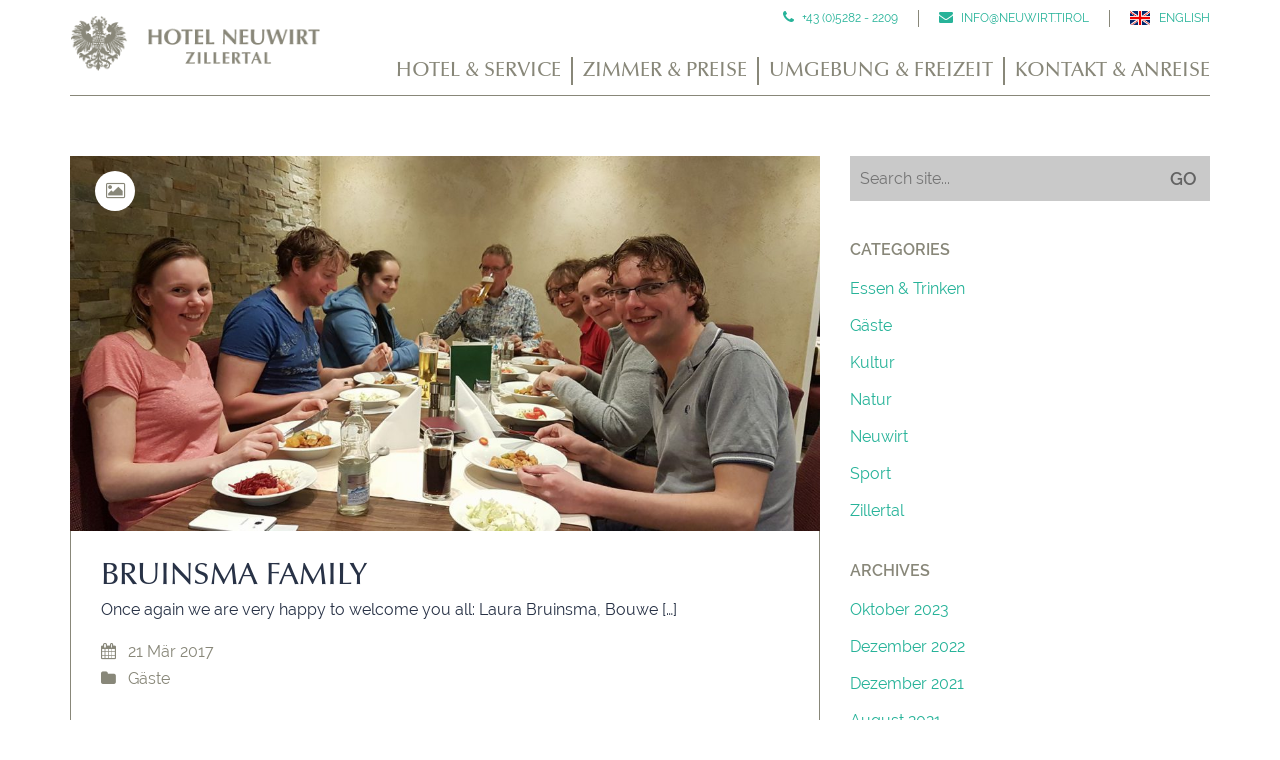

--- FILE ---
content_type: text/html; charset=UTF-8
request_url: https://www.neuwirt.tirol/2017/03/
body_size: 8358
content:
<!DOCTYPE html>
<html lang="de" prefix="og: http://ogp.me/ns#">
<head>
  <meta charset="UTF-8"/>
  <meta name="viewport" content="width=device-width, initial-scale=1"/>
  <link rel="profile" href="http://gmpg.org/xfn/11">
  <link rel="pingback" href="https://www.neuwirt.tirol/xmlrpc.php">
  <title>März 2017 - Hotel Neuwirt</title>

<!-- This site is optimized with the Yoast SEO plugin v9.4 - https://yoast.com/wordpress/plugins/seo/ -->
<meta name="robots" content="noindex,follow"/>
<meta property="og:locale" content="de_DE" />
<meta property="og:type" content="object" />
<meta property="og:title" content="März 2017 - Hotel Neuwirt" />
<meta property="og:url" content="https://www.neuwirt.tirol/2017/03/" />
<meta property="og:site_name" content="Hotel Neuwirt" />
<meta name="twitter:card" content="summary_large_image" />
<meta name="twitter:title" content="März 2017 - Hotel Neuwirt" />
<!-- / Yoast SEO plugin. -->

<link rel='dns-prefetch' href='//fonts.googleapis.com' />
<link rel='dns-prefetch' href='//s.w.org' />
<link rel="alternate" type="application/rss+xml" title="Hotel Neuwirt &raquo; Feed" href="https://www.neuwirt.tirol/feed/" />
<link rel="alternate" type="application/rss+xml" title="Hotel Neuwirt &raquo; Kommentar-Feed" href="https://www.neuwirt.tirol/comments/feed/" />
		<script type="text/javascript">
			window._wpemojiSettings = {"baseUrl":"https:\/\/s.w.org\/images\/core\/emoji\/2.2.1\/72x72\/","ext":".png","svgUrl":"https:\/\/s.w.org\/images\/core\/emoji\/2.2.1\/svg\/","svgExt":".svg","source":{"concatemoji":"https:\/\/www.neuwirt.tirol\/wp-includes\/js\/wp-emoji-release.min.js?ver=4.7.31"}};
			!function(t,a,e){var r,n,i,o=a.createElement("canvas"),l=o.getContext&&o.getContext("2d");function c(t){var e=a.createElement("script");e.src=t,e.defer=e.type="text/javascript",a.getElementsByTagName("head")[0].appendChild(e)}for(i=Array("flag","emoji4"),e.supports={everything:!0,everythingExceptFlag:!0},n=0;n<i.length;n++)e.supports[i[n]]=function(t){var e,a=String.fromCharCode;if(!l||!l.fillText)return!1;switch(l.clearRect(0,0,o.width,o.height),l.textBaseline="top",l.font="600 32px Arial",t){case"flag":return(l.fillText(a(55356,56826,55356,56819),0,0),o.toDataURL().length<3e3)?!1:(l.clearRect(0,0,o.width,o.height),l.fillText(a(55356,57331,65039,8205,55356,57096),0,0),e=o.toDataURL(),l.clearRect(0,0,o.width,o.height),l.fillText(a(55356,57331,55356,57096),0,0),e!==o.toDataURL());case"emoji4":return l.fillText(a(55357,56425,55356,57341,8205,55357,56507),0,0),e=o.toDataURL(),l.clearRect(0,0,o.width,o.height),l.fillText(a(55357,56425,55356,57341,55357,56507),0,0),e!==o.toDataURL()}return!1}(i[n]),e.supports.everything=e.supports.everything&&e.supports[i[n]],"flag"!==i[n]&&(e.supports.everythingExceptFlag=e.supports.everythingExceptFlag&&e.supports[i[n]]);e.supports.everythingExceptFlag=e.supports.everythingExceptFlag&&!e.supports.flag,e.DOMReady=!1,e.readyCallback=function(){e.DOMReady=!0},e.supports.everything||(r=function(){e.readyCallback()},a.addEventListener?(a.addEventListener("DOMContentLoaded",r,!1),t.addEventListener("load",r,!1)):(t.attachEvent("onload",r),a.attachEvent("onreadystatechange",function(){"complete"===a.readyState&&e.readyCallback()})),(r=e.source||{}).concatemoji?c(r.concatemoji):r.wpemoji&&r.twemoji&&(c(r.twemoji),c(r.wpemoji)))}(window,document,window._wpemojiSettings);
		</script>
		<style type="text/css">
img.wp-smiley,
img.emoji {
	display: inline !important;
	border: none !important;
	box-shadow: none !important;
	height: 1em !important;
	width: 1em !important;
	margin: 0 .07em !important;
	vertical-align: -0.1em !important;
	background: none !important;
	padding: 0 !important;
}
</style>
<link rel='stylesheet' id='hamburger.css-css'  href='https://www.neuwirt.tirol/wp-content/plugins/wp-responsive-menu/css/wpr-hamburger.css?ver=1.0' type='text/css' media='all' />
<link rel='stylesheet' id='wprmenu.css-css'  href='https://www.neuwirt.tirol/wp-content/plugins/wp-responsive-menu/css/wprmenu.css?ver=1.0' type='text/css' media='all' />
<style id='wprmenu.css-inline-css' type='text/css'>
@media only screen and ( max-width: 768px ) {
				#mg-wprm-wrap ul li {
					border-top: solid 1px rgb(28,46,69);
					border-bottom: solid 1px rgb(28,46,69);
				}
				
				#wprmenu_bar {
					background-color: #1c2e45;
				}
			
				html body div#mg-wprm-wrap .wpr_submit .icon.icon-search {
					color: ;
				}
				#wprmenu_bar .menu_title, #wprmenu_bar .wprmenu_icon_menu {
					color: #ffffff;
				}
				#wprmenu_bar .menu_title {
					font-size: 20px;
					font-weight: ;
				}
				#mg-wprm-wrap li.menu-item a {
					font-size: px;
					text-transform: ;
					font-weight: ;
				}
				#mg-wprm-wrap li.menu-item-has-children ul.sub-menu a {
					font-size: px;
					text-transform: ;
					font-weight: ;
				}
				#mg-wprm-wrap li.current-menu-item > a {
					background: ;
				}
				#mg-wprm-wrap li.current-menu-item > a,
				#mg-wprm-wrap li.current-menu-item span.wprmenu_icon{
					color:  !important;
				}
				#mg-wprm-wrap {
					background-color: #1c2e45;
				}
				.cbp-spmenu-push-toright {
					left: 80% ;
				}
				.cbp-spmenu-push-toright .mm-slideout {
					left:80% ;
				}
				.cbp-spmenu-push-toleft {
					left: -80% ;
				}
				#mg-wprm-wrap.cbp-spmenu-right,
				#mg-wprm-wrap.cbp-spmenu-left,
				#mg-wprm-wrap.cbp-spmenu-right.custom,
				#mg-wprm-wrap.cbp-spmenu-left.custom,
				.cbp-spmenu-vertical {
					width: 80%;
					max-width: px;
				}
				#mg-wprm-wrap ul#wprmenu_menu_ul li.menu-item a,
				div#mg-wprm-wrap ul li span.wprmenu_icon {
					color: #ffffff !important;
				}
				#mg-wprm-wrap ul#wprmenu_menu_ul li.menu-item a:hover {
					background: ;
					color: #888779 !important;
				}
				div#mg-wprm-wrap ul>li:hover>span.wprmenu_icon {
					color: #888779 !important;
				}
				.wprmenu_bar .hamburger-inner, .wprmenu_bar .hamburger-inner::before, .wprmenu_bar .hamburger-inner::after {
					background: #FFFFFF;
				}
				.wprmenu_bar .hamburger:hover .hamburger-inner, .wprmenu_bar .hamburger:hover .hamburger-inner::before,
			 .wprmenu_bar .hamburger:hover .hamburger-inner::after {
				background: ;
				}
			div.wprmenu_bar div.hamburger{padding-right: 6px !important;}
				#wprmenu_menu.left {
					width:80%;
					left: -80%;
					right: auto;
				}
				#wprmenu_menu.right {
					width:80%;
					right: -80%;
					left: auto;
				}
			
					.wprmenu_bar .hamburger {
						float: left;
					}
					.wprmenu_bar #custom_menu_icon.hamburger {
						top: px;
						left: px;
						float: left !important;
						background-color: ;
					}
				.custMenu #custom_menu_icon {
				display: block;
			}html { padding-top: 42px !important; }#wprmenu_bar,#mg-wprm-wrap { display: block; }
			div#wpadminbar { position: fixed; }}
</style>
<link rel='stylesheet' id='wpr_icons-css'  href='https://www.neuwirt.tirol/wp-content/plugins/wp-responsive-menu/inc/icons/style.css?ver=1.0' type='text/css' media='all' />
<link rel='stylesheet' id='googleOpenSans-css'  href='//fonts.googleapis.com/css?family=Open+Sans%3A400%2C400italic%2C600%2C700%2C700italic&#038;subset=latin%2Ccyrillic&#038;ver=4.7.31' type='text/css' media='all' />
<link rel='stylesheet' id='neuwirt-css'  href='https://www.neuwirt.tirol/wp-content/themes/neuwirt/css/style.css?ver=1.0.0' type='text/css' media='all' />
<link rel='stylesheet' id='mpce-theme-css'  href='https://www.neuwirt.tirol/wp-content/plugins/motopress-content-editor/includes/css/theme.min.css?ver=2.1.1' type='text/css' media='all' />
<style id='mpce-theme-inline-css' type='text/css'>
.mp-row-fixed-width {max-width:1170px;}
</style>
<link rel='stylesheet' id='mpce-bootstrap-grid-css'  href='https://www.neuwirt.tirol/wp-content/plugins/motopress-content-editor/bootstrap/bootstrap-grid.min.css?ver=2.1.1' type='text/css' media='all' />
<link rel='stylesheet' id='mpce-font-awesome-css'  href='https://www.neuwirt.tirol/wp-content/plugins/motopress-content-editor/fonts/font-awesome/css/font-awesome.min.css?ver=4.3.0' type='text/css' media='all' />
<script type='text/javascript' src='https://www.neuwirt.tirol/wp-includes/js/jquery/jquery.js?ver=1.12.4'></script>
<script type='text/javascript' src='https://www.neuwirt.tirol/wp-includes/js/jquery/jquery-migrate.min.js?ver=1.4.1'></script>
<script type='text/javascript'>
/* <![CDATA[ */
var SnazzyDataForSnazzyMaps = [];
SnazzyDataForSnazzyMaps={"id":47,"name":"Nature","description":"A nature inspired style with green features on a grey landscape.","url":"https:\/\/snazzymaps.com\/style\/47\/nature","imageUrl":"https:\/\/snazzy-maps-cdn.azureedge.net\/assets\/47-nature.png?v=20170626081851","json":"[\r\n\t{\r\n\t\t\"featureType\": \"landscape\",\r\n\t\t\"stylers\": [\r\n\t\t\t{\r\n\t\t\t\t\"hue\": \"#FFA800\"\r\n\t\t\t},\r\n\t\t\t{\r\n\t\t\t\t\"saturation\": 0\r\n\t\t\t},\r\n\t\t\t{\r\n\t\t\t\t\"lightness\": 0\r\n\t\t\t},\r\n\t\t\t{\r\n\t\t\t\t\"gamma\": 1\r\n\t\t\t}\r\n\t\t]\r\n\t},\r\n\t{\r\n\t\t\"featureType\": \"road.highway\",\r\n\t\t\"stylers\": [\r\n\t\t\t{\r\n\t\t\t\t\"hue\": \"#53FF00\"\r\n\t\t\t},\r\n\t\t\t{\r\n\t\t\t\t\"saturation\": -73\r\n\t\t\t},\r\n\t\t\t{\r\n\t\t\t\t\"lightness\": 40\r\n\t\t\t},\r\n\t\t\t{\r\n\t\t\t\t\"gamma\": 1\r\n\t\t\t}\r\n\t\t]\r\n\t},\r\n\t{\r\n\t\t\"featureType\": \"road.arterial\",\r\n\t\t\"stylers\": [\r\n\t\t\t{\r\n\t\t\t\t\"hue\": \"#FBFF00\"\r\n\t\t\t},\r\n\t\t\t{\r\n\t\t\t\t\"saturation\": 0\r\n\t\t\t},\r\n\t\t\t{\r\n\t\t\t\t\"lightness\": 0\r\n\t\t\t},\r\n\t\t\t{\r\n\t\t\t\t\"gamma\": 1\r\n\t\t\t}\r\n\t\t]\r\n\t},\r\n\t{\r\n\t\t\"featureType\": \"road.local\",\r\n\t\t\"stylers\": [\r\n\t\t\t{\r\n\t\t\t\t\"hue\": \"#00FFFD\"\r\n\t\t\t},\r\n\t\t\t{\r\n\t\t\t\t\"saturation\": 0\r\n\t\t\t},\r\n\t\t\t{\r\n\t\t\t\t\"lightness\": 30\r\n\t\t\t},\r\n\t\t\t{\r\n\t\t\t\t\"gamma\": 1\r\n\t\t\t}\r\n\t\t]\r\n\t},\r\n\t{\r\n\t\t\"featureType\": \"water\",\r\n\t\t\"stylers\": [\r\n\t\t\t{\r\n\t\t\t\t\"hue\": \"#00BFFF\"\r\n\t\t\t},\r\n\t\t\t{\r\n\t\t\t\t\"saturation\": 6\r\n\t\t\t},\r\n\t\t\t{\r\n\t\t\t\t\"lightness\": 8\r\n\t\t\t},\r\n\t\t\t{\r\n\t\t\t\t\"gamma\": 1\r\n\t\t\t}\r\n\t\t]\r\n\t},\r\n\t{\r\n\t\t\"featureType\": \"poi\",\r\n\t\t\"stylers\": [\r\n\t\t\t{\r\n\t\t\t\t\"hue\": \"#679714\"\r\n\t\t\t},\r\n\t\t\t{\r\n\t\t\t\t\"saturation\": 33.4\r\n\t\t\t},\r\n\t\t\t{\r\n\t\t\t\t\"lightness\": -25.4\r\n\t\t\t},\r\n\t\t\t{\r\n\t\t\t\t\"gamma\": 1\r\n\t\t\t}\r\n\t\t]\r\n\t}\r\n\r\n]","views":27033,"favorites":139,"createdBy":{"name":"Tanja Lederer","url":"http:\/\/www.ergotherapie-lederer.de\/"},"createdOn":"2013-12-09T22:08:05.067","tags":["light"],"colors":["gray","green"]};
/* ]]> */
</script>
<script type='text/javascript' src='https://www.neuwirt.tirol/wp-content/plugins/snazzy-maps/snazzymaps.js?ver=1.1.3'></script>
<script type='text/javascript' src='https://www.neuwirt.tirol/wp-content/plugins/wp-responsive-menu/js/modernizr.custom.js?ver=1.0'></script>
<script type='text/javascript' src='https://www.neuwirt.tirol/wp-content/plugins/wp-responsive-menu/js/jquery.touchSwipe.min.js?ver=1.0'></script>
<script type='text/javascript'>
/* <![CDATA[ */
var wprmenu = {"zooming":"no","from_width":"768","push_width":"","menu_width":"80","parent_click":"","swipe":"no"};
/* ]]> */
</script>
<script type='text/javascript' src='https://www.neuwirt.tirol/wp-content/plugins/wp-responsive-menu/js/wprmenu.js?ver=1.0'></script>
<link rel='https://api.w.org/' href='https://www.neuwirt.tirol/wp-json/' />
<link rel="EditURI" type="application/rsd+xml" title="RSD" href="https://www.neuwirt.tirol/xmlrpc.php?rsd" />
<link rel="wlwmanifest" type="application/wlwmanifest+xml" href="https://www.neuwirt.tirol/wp-includes/wlwmanifest.xml" /> 
<meta name="generator" content="WordPress 4.7.31" />
<script type="text/javascript">
    var motoPressPlugin = false;
</script>
<style type="text/css">
.qtranxs_flag_de {background-image: url(https://www.neuwirt.tirol/wp-content/plugins/qtranslate-x/flags/de.png); background-repeat: no-repeat;}
.qtranxs_flag_en {background-image: url(https://www.neuwirt.tirol/wp-content/plugins/qtranslate-x/flags/gb.png); background-repeat: no-repeat;}
</style>
<link hreflang="de" href="https://www.neuwirt.tirol/de/2017/03/" rel="alternate" />
<link hreflang="en" href="https://www.neuwirt.tirol/en/2017/03/" rel="alternate" />
<link hreflang="x-default" href="https://www.neuwirt.tirol/2017/03/" rel="alternate" />
<meta name="generator" content="qTranslate-X 3.4.6.8" />
	<style type="text/css" id="theme-header-css">
																		.welcome-right {
			background: url("https://www.neuwirt.tirol/wp-content/themes/neuwirt/images/welcome-image.png") no-repeat scroll left center rgba(0, 0, 0, 0);
		}

						.third-left {
			background: url("https://www.neuwirt.tirol/wp-content/themes/neuwirt/images/third-image.png") no-repeat scroll right center rgba(0, 0, 0, 0);
		}

			</style>
	<link rel="icon" href="https://www.neuwirt.tirol/wp-content/uploads/2017/11/cropped-800logo-32x32.jpg" sizes="32x32" />
<link rel="icon" href="https://www.neuwirt.tirol/wp-content/uploads/2017/11/cropped-800logo-192x192.jpg" sizes="192x192" />
<link rel="apple-touch-icon-precomposed" href="https://www.neuwirt.tirol/wp-content/uploads/2017/11/cropped-800logo-180x180.jpg" />
<meta name="msapplication-TileImage" content="https://www.neuwirt.tirol/wp-content/uploads/2017/11/cropped-800logo-270x270.jpg" />
</head>
<body class="archive date neuwirt pages-background" >
<div
  class="wrapper wrapper-mce-lite ">
      <header id="header" class="main-header">
    <div class="site-header"
         data-sticky-menu="off">
      <div class="container">
        <div class="site-logo">
                      <a class="home-link" href="https://www.neuwirt.tirol/"
               title="Hotel Neuwirt"
               rel="home">
                            <div class="header-logo ">
                <img
                  src="https://www.neuwirt.tirol/wp-content/themes/neuwirt/images/logo.png"
                  alt="Hotel Neuwirt">
              </div>
            </a>
                  </div>
        <div class="top-menu">
          <ul class="top-menu-items">
            <li class="top-menu-item phone-wrapper">
              <a href="tel:004352822209"
                 title="Rufen Sie uns an">
                +43 (0)5282 - 2209              </a>
            </li>
            <li class="top-menu-item email-wrapper">
              <a href="mailto:info@neuwirt.tirol"
                 title="Senden Sie uns eine E-Mail"
                 target="_top">
                info@neuwirt.tirol              </a></li>
            <li class="top-menu-item language-wrapper">
              <style type="text/css">
.qtranxs_widget ul { margin: 0; }
.qtranxs_widget ul li
{
display: inline; /* horizontal list, use "list-item" or other appropriate value for vertical list */
list-style-type: none; /* use "initial" or other to enable bullets */
margin: 0 5px 0 0; /* adjust spacing between items */
opacity: 0.5;
-o-transition: 1s ease opacity;
-moz-transition: 1s ease opacity;
-webkit-transition: 1s ease opacity;
transition: 1s ease opacity;
}
/* .qtranxs_widget ul li span { margin: 0 5px 0 0; } */ /* other way to control spacing */
.qtranxs_widget ul li.active { opacity: 0.8; }
.qtranxs_widget ul li:hover { opacity: 1; }
.qtranxs_widget img { box-shadow: none; vertical-align: middle; display: initial; }
.qtranxs_flag { height:12px; width:18px; display:block; }
.qtranxs_flag_and_text { padding-left:20px; }
.qtranxs_flag span { display:none; }
</style>
<div class="widget qtranxs_widget">
<ul class="language-chooser language-chooser-text qtranxs_language_chooser" id="qtranslate--1-chooser">
<li class="lang-de active"><a href="https://www.neuwirt.tirol/de/2017/03/" hreflang="de" title="Deutsch (de)" class="qtranxs_text qtranxs_text_de"><span>Deutsch</span></a></li>
<li class="lang-en"><a href="https://www.neuwirt.tirol/en/2017/03/" hreflang="en" title="English (en)" class="qtranxs_text qtranxs_text_en"><span>English</span></a></li>
</ul><div class="qtranxs_widget_end"></div>
</div>            </li>
          </ul>
        </div>

        <div id="navbar" class="navbar">
          <nav id="site-navigation" class="main-navigation">
            <div class="menu-hauptmenue-container"><ul id="main-menu" class="sf-menu "><li id="menu-item-72" class="menu-item menu-item-type-post_type menu-item-object-page menu-item-has-children menu-item-72"><a href="https://www.neuwirt.tirol/hotel-service/">Hotel &#038; Service</a>
<ul class="sub-menu">
	<li id="menu-item-305" class="menu-item menu-item-type-post_type menu-item-object-page menu-item-305"><a href="https://www.neuwirt.tirol/familienunternehmen/">Familienunternehmen</a></li>
	<li id="menu-item-2132" class="menu-item menu-item-type-post_type menu-item-object-page menu-item-2132"><a href="https://www.neuwirt.tirol/team/">Team</a></li>
	<li id="menu-item-306" class="menu-item menu-item-type-post_type menu-item-object-page menu-item-306"><a href="https://www.neuwirt.tirol/speisesaal/">Speisesaal</a></li>
	<li id="menu-item-307" class="menu-item menu-item-type-post_type menu-item-object-page menu-item-307"><a href="https://www.neuwirt.tirol/fruehstuecksbuffet/">Frühstücksbuffet</a></li>
	<li id="menu-item-311" class="menu-item menu-item-type-post_type menu-item-object-page menu-item-311"><a href="https://www.neuwirt.tirol/zirbenstube/">Restaurant Zirbenstube</a></li>
	<li id="menu-item-303" class="menu-item menu-item-type-post_type menu-item-object-page menu-item-303"><a href="https://www.neuwirt.tirol/bar/">Sports Bar</a></li>
	<li id="menu-item-310" class="menu-item menu-item-type-post_type menu-item-object-page menu-item-310"><a href="https://www.neuwirt.tirol/lounge/">Lounge</a></li>
	<li id="menu-item-309" class="menu-item menu-item-type-post_type menu-item-object-page menu-item-309"><a href="https://www.neuwirt.tirol/lobby-billard/">Lobby</a></li>
	<li id="menu-item-337" class="menu-item menu-item-type-post_type menu-item-object-page menu-item-337"><a href="https://www.neuwirt.tirol/parkplatz/">Parkplatz</a></li>
	<li id="menu-item-312" class="menu-item menu-item-type-post_type menu-item-object-page menu-item-312"><a href="https://www.neuwirt.tirol/skikeller-skischuhtrockner/">Service für Ski</a></li>
	<li id="menu-item-314" class="menu-item menu-item-type-post_type menu-item-object-page menu-item-314"><a href="https://www.neuwirt.tirol/w-lan/">W-Lan</a></li>
	<li id="menu-item-313" class="menu-item menu-item-type-post_type menu-item-object-page menu-item-313"><a href="https://www.neuwirt.tirol/aufzug/">Aufzug</a></li>
	<li id="menu-item-304" class="menu-item menu-item-type-post_type menu-item-object-page menu-item-304"><a href="https://www.neuwirt.tirol/home-entertainment-sky-tv/">Sat-TV mit Sky</a></li>
</ul>
</li>
<li id="menu-item-74" class="menu-item menu-item-type-post_type menu-item-object-page menu-item-has-children menu-item-74"><a href="https://www.neuwirt.tirol/zimmer-preise/">Zimmer &#038; Preise</a>
<ul class="sub-menu">
	<li id="menu-item-329" class="menu-item menu-item-type-post_type menu-item-object-room menu-item-329"><a href="https://www.neuwirt.tirol/room/superior-zimmer/">Superior Zimmer mit Infrarotkabine</a></li>
	<li id="menu-item-330" class="menu-item menu-item-type-post_type menu-item-object-room menu-item-330"><a href="https://www.neuwirt.tirol/room/doppelbett-zimmer/">Executive Doppelzimmer</a></li>
	<li id="menu-item-1254" class="menu-item menu-item-type-post_type menu-item-object-room menu-item-1254"><a href="https://www.neuwirt.tirol/room/familien-zimmer/">Familien Zimmer</a></li>
	<li id="menu-item-2175" class="menu-item menu-item-type-post_type menu-item-object-room menu-item-2175"><a href="https://www.neuwirt.tirol/room/komfort-doppelzimmer/">Komfort Doppelzimmer</a></li>
	<li id="menu-item-2178" class="menu-item menu-item-type-post_type menu-item-object-room menu-item-2178"><a href="https://www.neuwirt.tirol/room/komfort-doppelzimmer-mit-balkon/">Komfort Doppelzimmer mit Balkon</a></li>
	<li id="menu-item-1875" class="menu-item menu-item-type-custom menu-item-object-custom menu-item-1875"><a href="https://www.neuwirt.tirol/room/standard-doppel-zimmer/">Standard Doppelzimmer</a></li>
	<li id="menu-item-339" class="menu-item menu-item-type-post_type menu-item-object-page menu-item-339"><a href="https://www.neuwirt.tirol/inklusivleistungen/">Inklusivleistungen</a></li>
	<li id="menu-item-1212" class="menu-item menu-item-type-post_type menu-item-object-page menu-item-1212"><a href="https://www.neuwirt.tirol/halbpension-arrangement/">Halbpension</a></li>
</ul>
</li>
<li id="menu-item-392" class="menu-item menu-item-type-post_type menu-item-object-page menu-item-has-children menu-item-392"><a href="https://www.neuwirt.tirol/aktivitaeten/">Umgebung &#038; Freizeit</a>
<ul class="sub-menu">
	<li id="menu-item-315" class="menu-item menu-item-type-post_type menu-item-object-page current_page_parent menu-item-315"><a href="https://www.neuwirt.tirol/aktuelles-blog/">Aktuelles / Blog</a></li>
	<li id="menu-item-316" class="menu-item menu-item-type-post_type menu-item-object-page menu-item-316"><a href="https://www.neuwirt.tirol/zell-am-ziller/">Zell am Ziller</a></li>
	<li id="menu-item-317" class="menu-item menu-item-type-post_type menu-item-object-page menu-item-317"><a href="https://www.neuwirt.tirol/winter-sport/">Winter Sport</a></li>
	<li id="menu-item-319" class="menu-item menu-item-type-post_type menu-item-object-page menu-item-319"><a href="https://www.neuwirt.tirol/sommer-freizeit/">Sommer-Aktivitäten</a></li>
	<li id="menu-item-318" class="menu-item menu-item-type-post_type menu-item-object-page menu-item-318"><a href="https://www.neuwirt.tirol/wandern/">Wandern im Zillertal</a></li>
	<li id="menu-item-322" class="menu-item menu-item-type-post_type menu-item-object-page menu-item-322"><a href="https://www.neuwirt.tirol/kinder-familien/">Kinder &#038; Familien</a></li>
	<li id="menu-item-1096" class="menu-item menu-item-type-post_type menu-item-object-page menu-item-1096"><a href="https://www.neuwirt.tirol/links/">Nützliche Links</a></li>
</ul>
</li>
<li id="menu-item-70" class="menu-item menu-item-type-post_type menu-item-object-page menu-item-has-children menu-item-70"><a href="https://www.neuwirt.tirol/kontakt-und-anreise/">Kontakt &#038; Anreise</a>
<ul class="sub-menu">
	<li id="menu-item-327" class="menu-item menu-item-type-post_type menu-item-object-page menu-item-327"><a href="https://www.neuwirt.tirol/anreise-auto/">Anreise Auto</a></li>
	<li id="menu-item-326" class="menu-item menu-item-type-post_type menu-item-object-page menu-item-326"><a href="https://www.neuwirt.tirol/anreise-zug/">Anreise Zug</a></li>
	<li id="menu-item-1243" class="menu-item menu-item-type-post_type menu-item-object-page menu-item-1243"><a href="https://www.neuwirt.tirol/anreise-flugzeug/">Anreise Flugzeug</a></li>
	<li id="menu-item-328" class="menu-item menu-item-type-post_type menu-item-object-page menu-item-328"><a href="https://www.neuwirt.tirol/impressum/">Impressum</a></li>
</ul>
</li>
</ul></div>          </nav>
        </div>
        <div class="clearfix"></div>
      </div>
    </div>
</div>
</header>
<div id="main" class="site-main">
<div class="container main-container">
    <div class="row clearfix">
        <div class=" col-xs-12 col-sm-8 col-md-8 col-lg-8">
                         
                                                    <article id="post-594" class="post-594 post type-post status-publish format-image has-post-thumbnail hentry category-gaeste post_format-post-format-image">
            <a href="https://www.neuwirt.tirol/test-9/">
            <img width="1140" height="570" src="https://www.neuwirt.tirol/wp-content/uploads/2017/08/17359103_738901742950751_7895651756974247727_o-1140x570.jpg" class="attachment-neuwirt-post-header size-neuwirt-post-header wp-post-image" alt="" srcset="https://www.neuwirt.tirol/wp-content/uploads/2017/08/17359103_738901742950751_7895651756974247727_o-1140x570.jpg 1140w, https://www.neuwirt.tirol/wp-content/uploads/2017/08/17359103_738901742950751_7895651756974247727_o-750x375.jpg 750w" sizes="(max-width: 1140px) 100vw, 1140px" />        </a>
        <div class="post-content-wrapper">
        <a href="https://www.neuwirt.tirol/test-9/">
            <h2 class="motopress-posts-grid-title">
                Bruinsma Family            </h2>
            Once again we are very happy to welcome you all: Laura Bruinsma, Bouwe [&hellip;]        </a>
        <div class="post-meta-wrapper">
            <div><i class="fa fa-calendar" aria-hidden="true"></i> 21 Mär 2017</div>
            <div><i class="fa fa-folder" aria-hidden="true"></i> <a href="https://www.neuwirt.tirol/category/gaeste/" title="Gäste">Gäste</a></div>
        </div>
    </div>
</article>                                                <nav class="navigation paging-navigation">
                                    </nav><!-- .navigation -->

            
        </div>
        <div class=" col-xs-12 col-sm-4 col-md-4 col-lg-4">
            <aside id="sidebar">
    <div class="widget-area">
                    <div id="search-2" class="widget widget_search"><form role="search" method="get" class="search-form" action="https://www.neuwirt.tirol/">
<span class="screen-reader-text">Suche nach:</span>
<input type="search" class="search-field" placeholder="Search site..." value="" name="s" />
<input type="submit" class="search-submit" value="GO" />
</form></div><div id="categories-3" class="widget widget_categories"><h3 class="widget-title">Categories</h3>		<ul>
	<li class="cat-item cat-item-9"><a href="https://www.neuwirt.tirol/category/essen-trinken/" >Essen &amp; Trinken</a>
</li>
	<li class="cat-item cat-item-20"><a href="https://www.neuwirt.tirol/category/gaeste/" >Gäste</a>
</li>
	<li class="cat-item cat-item-10"><a href="https://www.neuwirt.tirol/category/kultur/" >Kultur</a>
</li>
	<li class="cat-item cat-item-7"><a href="https://www.neuwirt.tirol/category/natur/" >Natur</a>
</li>
	<li class="cat-item cat-item-6"><a href="https://www.neuwirt.tirol/category/neuwirt/" >Neuwirt</a>
</li>
	<li class="cat-item cat-item-11"><a href="https://www.neuwirt.tirol/category/sport/" >Sport</a>
</li>
	<li class="cat-item cat-item-12"><a href="https://www.neuwirt.tirol/category/zillertal/" >Zillertal</a>
</li>
		</ul>
</div><div id="archives-2" class="widget widget_archive"><h3 class="widget-title">Archives</h3>		<ul>
			<li><a href='https://www.neuwirt.tirol/2023/10/'>Oktober 2023</a></li>
	<li><a href='https://www.neuwirt.tirol/2022/12/'>Dezember 2022</a></li>
	<li><a href='https://www.neuwirt.tirol/2021/12/'>Dezember 2021</a></li>
	<li><a href='https://www.neuwirt.tirol/2021/08/'>August 2021</a></li>
	<li><a href='https://www.neuwirt.tirol/2021/04/'>April 2021</a></li>
	<li><a href='https://www.neuwirt.tirol/2020/06/'>Juni 2020</a></li>
	<li><a href='https://www.neuwirt.tirol/2020/02/'>Februar 2020</a></li>
	<li><a href='https://www.neuwirt.tirol/2020/01/'>Januar 2020</a></li>
	<li><a href='https://www.neuwirt.tirol/2019/11/'>November 2019</a></li>
	<li><a href='https://www.neuwirt.tirol/2019/09/'>September 2019</a></li>
	<li><a href='https://www.neuwirt.tirol/2019/08/'>August 2019</a></li>
	<li><a href='https://www.neuwirt.tirol/2019/05/'>Mai 2019</a></li>
	<li><a href='https://www.neuwirt.tirol/2019/02/'>Februar 2019</a></li>
	<li><a href='https://www.neuwirt.tirol/2019/01/'>Januar 2019</a></li>
	<li><a href='https://www.neuwirt.tirol/2018/12/'>Dezember 2018</a></li>
	<li><a href='https://www.neuwirt.tirol/2018/09/'>September 2018</a></li>
	<li><a href='https://www.neuwirt.tirol/2018/07/'>Juli 2018</a></li>
	<li><a href='https://www.neuwirt.tirol/2018/06/'>Juni 2018</a></li>
	<li><a href='https://www.neuwirt.tirol/2018/05/'>Mai 2018</a></li>
	<li><a href='https://www.neuwirt.tirol/2018/03/'>März 2018</a></li>
	<li><a href='https://www.neuwirt.tirol/2017/11/'>November 2017</a></li>
	<li><a href='https://www.neuwirt.tirol/2017/09/'>September 2017</a></li>
	<li><a href='https://www.neuwirt.tirol/2017/08/'>August 2017</a></li>
	<li><a href='https://www.neuwirt.tirol/2017/03/'>März 2017</a></li>
	<li><a href='https://www.neuwirt.tirol/2017/01/'>Januar 2017</a></li>
		</ul>
		</div>            </div><!-- .widget-area -->
</aside>
        </div>
    </div>
</div>

</div><!-- #main -->


  <footer id="footer" class="site-footer">
    <div class="footer-sidebar">
  <div class="container">
    <div class="row">
      <div class="col-xs-4 col-xs-offset-4 col-sm-6 col-sm-offset-3 col-md-offset-0 col-md-5 col-lg-4 col-lg-offset-1 usefull-links-wrapper">
        <h3>Nützliche Links</h3>
        <nav id="site-navigation" class="usefull-links-navigation">
          <div class="menu-nuetzliche-links-container"><ul id="usefull-links-menu" class="usefull-links-menu"><li id="menu-item-383" class="menu-item menu-item-type-post_type menu-item-object-page menu-item-383"><a href="https://www.neuwirt.tirol/hotel-service/">Hotel &#038; Service</a></li>
<li id="menu-item-80" class="menu-item menu-item-type-post_type menu-item-object-page menu-item-80"><a href="https://www.neuwirt.tirol/zimmer-preise/">Zimmer &#038; Preise</a></li>
<li id="menu-item-389" class="menu-item menu-item-type-post_type menu-item-object-page menu-item-389"><a href="https://www.neuwirt.tirol/kontakt-und-anreise/">Kontakt &#038; Anreise</a></li>
<li id="menu-item-387" class="menu-item menu-item-type-post_type menu-item-object-page current_page_parent menu-item-387"><a href="https://www.neuwirt.tirol/aktuelles-blog/">Aktuelles / Blog</a></li>
<li id="menu-item-102" class="menu-item menu-item-type-post_type menu-item-object-page menu-item-102"><a href="https://www.neuwirt.tirol/aktivitaeten/">Umgebung &#038; Freizeit</a></li>
<li id="menu-item-390" class="menu-item menu-item-type-post_type menu-item-object-page menu-item-390"><a href="https://www.neuwirt.tirol/inklusivleistungen/">Inklusivleistungen</a></li>
<li id="menu-item-1544" class="menu-item menu-item-type-post_type menu-item-object-page menu-item-1544"><a href="https://www.neuwirt.tirol/zirbenstube/">Restaurant</a></li>
<li id="menu-item-391" class="menu-item menu-item-type-post_type menu-item-object-page menu-item-391"><a href="https://www.neuwirt.tirol/bar/">Sports-Bar</a></li>
<li id="menu-item-1542" class="menu-item menu-item-type-post_type menu-item-object-page menu-item-1542"><a href="https://www.neuwirt.tirol/links/">Nützliche Links</a></li>
<li id="menu-item-100" class="menu-item menu-item-type-post_type menu-item-object-page menu-item-100"><a href="https://www.neuwirt.tirol/impressum/">Impressum</a></li>
</ul></div>        </nav>
      </div>
      <div class="col-xs-12 col-md-3 address-wrapper">
        <img class="footer-logo"
             src="https://www.neuwirt.tirol/wp-content/themes/neuwirt/images/logo-footer.jpg"
             alt="Hotel Neuwirt">
        <p>
            Unterdorf 12<br/>
            A-6280 Zell am Ziller        </p>
        <div>
          <a class="phone-link"
             href="tel:004352822209"
             title="Rufen Sie uns an">
            +43 (0)5282 - 2209          </a>
          <br/>
          <a class="email-link"
             href="mailto:info@neuwirt.tirol"
             title="Senden Sie uns eine E-Mail"
             target="_top">
            info@neuwirt.tirol          </a>
        </div>
      </div>
      <div class="col-xs-4 col-xs-offset-4 col-sm-offset-0 col-sm-12 col-md-4 language-wrapper">
        <style type="text/css">
.qtranxs_widget ul { margin: 0; }
.qtranxs_widget ul li
{
display: inline; /* horizontal list, use "list-item" or other appropriate value for vertical list */
list-style-type: none; /* use "initial" or other to enable bullets */
margin: 0 5px 0 0; /* adjust spacing between items */
opacity: 0.5;
-o-transition: 1s ease opacity;
-moz-transition: 1s ease opacity;
-webkit-transition: 1s ease opacity;
transition: 1s ease opacity;
}
/* .qtranxs_widget ul li span { margin: 0 5px 0 0; } */ /* other way to control spacing */
.qtranxs_widget ul li.active { opacity: 0.8; }
.qtranxs_widget ul li:hover { opacity: 1; }
.qtranxs_widget img { box-shadow: none; vertical-align: middle; display: initial; }
.qtranxs_flag { height:12px; width:18px; display:block; }
.qtranxs_flag_and_text { padding-left:20px; }
.qtranxs_flag span { display:none; }
</style>
<div class="widget qtranxs_widget">
<ul class="language-chooser language-chooser-text qtranxs_language_chooser" id="qtranslate--1-chooser">
<li class="lang-de active"><a href="https://www.neuwirt.tirol/de/2017/03/" hreflang="de" title="Deutsch (de)" class="qtranxs_text qtranxs_text_de"><span>Deutsch</span></a></li>
<li class="lang-en"><a href="https://www.neuwirt.tirol/en/2017/03/" hreflang="en" title="English (en)" class="qtranxs_text qtranxs_text_en"><span>English</span></a></li>
</ul><div class="qtranxs_widget_end"></div>
</div>        <div class="row platforms">
          <div class="col-sm-3 text-center">
            <a href="https://www.tripadvisor.de/Hotel_Review-g616041-d1173736-Reviews-Hotel_Neuwirt-Zell_im_Zillertal_Tirol_Austrian_Alps.html" target="_blank">
              <img width="50" height="50"
                   src="https://www.neuwirt.tirol/wp-content/themes/neuwirt/images/icon_tripadvisor.png"
                   alt="Besuchen Sie uns auf Tripadvisor">
              <span class="platform-title">Tripadvisor</span>
            </a>
          </div>
          <div class="col-sm-3 text-center">
            <a href="https://www.facebook.com/NeuwirtZellamZiller/" target="_blank">
              <img width="50" height="50"
                   src="https://www.neuwirt.tirol/wp-content/themes/neuwirt/images/icon_facebook.png"
                   alt="Besuchen Sie uns auf Facebook">
              <span class="platform-title">Facebook</span>
            </a>
          </div>
            <div class="col-sm-3 text-center">
                <a href="https://www.google.com/maps/place/Hotel+Neuwirt/@47.2348748,11.8806021,16z/data=!4m12!1m6!3m5!1s0x0:0x816f09c32f27a175!2sHotel+Neuwirt!8m2!3d47.2343576!4d11.8806879!3m4!1s0x0:0x816f09c32f27a175!8m2!3d47.2343576!4d11.8806879" target="_blank">
                    <img width="50" height="50"
                         src="https://www.neuwirt.tirol/wp-content/themes/neuwirt/images/icon_google.png"
                         alt="Besuchen Sie uns auf Instagram">
                    <span class="platform-title">Google</span>
                </a>
            </div>
            <div class="col-sm-3 text-center">
                <a href="https://www.instagram.com/neuwirtzell/" target="_blank">
                    <img width="50" height="50"
                         src="https://www.neuwirt.tirol/wp-content/themes/neuwirt/images/icon_instagram.png"
                         alt="Besuchen Sie uns auf Instagram">
                    <span class="platform-title">Instagram</span>
                </a>
            </div>
        </div>
      </div>
    </div>
    <!-- .widget-area -->
  </div>
</div>    <div class="footer-inner">
      <div class="container">
		<span class="copyright-date">&copy; 2025</span>
        Hotel Neuwirt. Made with Love.
      </div>
    </div>
  </footer>
</div>
				<div id="wprmenu_bar" class="wprmenu_bar  left">
					<div class="hamburger hamburger--slider">
  						<span class="hamburger-box">
    						<span class="hamburger-inner"></span>
  						</span>
					</div>
					<div class="menu_title">
														MENU																		</div>
				</div>
			
			<div class="cbp-spmenu cbp-spmenu-vertical cbp-spmenu-left  " id="mg-wprm-wrap">
								<ul id="wprmenu_menu_ul">
					<li class="menu-item menu-item-type-post_type menu-item-object-page menu-item-has-children menu-item-72"><a href="https://www.neuwirt.tirol/hotel-service/">Hotel &#038; Service</a>
<ul class="sub-menu">
	<li class="menu-item menu-item-type-post_type menu-item-object-page menu-item-305"><a href="https://www.neuwirt.tirol/familienunternehmen/">Familienunternehmen</a></li>
	<li class="menu-item menu-item-type-post_type menu-item-object-page menu-item-2132"><a href="https://www.neuwirt.tirol/team/">Team</a></li>
	<li class="menu-item menu-item-type-post_type menu-item-object-page menu-item-306"><a href="https://www.neuwirt.tirol/speisesaal/">Speisesaal</a></li>
	<li class="menu-item menu-item-type-post_type menu-item-object-page menu-item-307"><a href="https://www.neuwirt.tirol/fruehstuecksbuffet/">Frühstücksbuffet</a></li>
	<li class="menu-item menu-item-type-post_type menu-item-object-page menu-item-311"><a href="https://www.neuwirt.tirol/zirbenstube/">Restaurant Zirbenstube</a></li>
	<li class="menu-item menu-item-type-post_type menu-item-object-page menu-item-303"><a href="https://www.neuwirt.tirol/bar/">Sports Bar</a></li>
	<li class="menu-item menu-item-type-post_type menu-item-object-page menu-item-310"><a href="https://www.neuwirt.tirol/lounge/">Lounge</a></li>
	<li class="menu-item menu-item-type-post_type menu-item-object-page menu-item-309"><a href="https://www.neuwirt.tirol/lobby-billard/">Lobby</a></li>
	<li class="menu-item menu-item-type-post_type menu-item-object-page menu-item-337"><a href="https://www.neuwirt.tirol/parkplatz/">Parkplatz</a></li>
	<li class="menu-item menu-item-type-post_type menu-item-object-page menu-item-312"><a href="https://www.neuwirt.tirol/skikeller-skischuhtrockner/">Service für Ski</a></li>
	<li class="menu-item menu-item-type-post_type menu-item-object-page menu-item-314"><a href="https://www.neuwirt.tirol/w-lan/">W-Lan</a></li>
	<li class="menu-item menu-item-type-post_type menu-item-object-page menu-item-313"><a href="https://www.neuwirt.tirol/aufzug/">Aufzug</a></li>
	<li class="menu-item menu-item-type-post_type menu-item-object-page menu-item-304"><a href="https://www.neuwirt.tirol/home-entertainment-sky-tv/">Sat-TV mit Sky</a></li>
</ul>
</li>
<li class="menu-item menu-item-type-post_type menu-item-object-page menu-item-has-children menu-item-74"><a href="https://www.neuwirt.tirol/zimmer-preise/">Zimmer &#038; Preise</a>
<ul class="sub-menu">
	<li class="menu-item menu-item-type-post_type menu-item-object-room menu-item-329"><a href="https://www.neuwirt.tirol/room/superior-zimmer/">Superior Zimmer mit Infrarotkabine</a></li>
	<li class="menu-item menu-item-type-post_type menu-item-object-room menu-item-330"><a href="https://www.neuwirt.tirol/room/doppelbett-zimmer/">Executive Doppelzimmer</a></li>
	<li class="menu-item menu-item-type-post_type menu-item-object-room menu-item-1254"><a href="https://www.neuwirt.tirol/room/familien-zimmer/">Familien Zimmer</a></li>
	<li class="menu-item menu-item-type-post_type menu-item-object-room menu-item-2175"><a href="https://www.neuwirt.tirol/room/komfort-doppelzimmer/">Komfort Doppelzimmer</a></li>
	<li class="menu-item menu-item-type-post_type menu-item-object-room menu-item-2178"><a href="https://www.neuwirt.tirol/room/komfort-doppelzimmer-mit-balkon/">Komfort Doppelzimmer mit Balkon</a></li>
	<li class="menu-item menu-item-type-custom menu-item-object-custom menu-item-1875"><a href="https://www.neuwirt.tirol/room/standard-doppel-zimmer/">Standard Doppelzimmer</a></li>
	<li class="menu-item menu-item-type-post_type menu-item-object-page menu-item-339"><a href="https://www.neuwirt.tirol/inklusivleistungen/">Inklusivleistungen</a></li>
	<li class="menu-item menu-item-type-post_type menu-item-object-page menu-item-1212"><a href="https://www.neuwirt.tirol/halbpension-arrangement/">Halbpension</a></li>
</ul>
</li>
<li class="menu-item menu-item-type-post_type menu-item-object-page menu-item-has-children menu-item-392"><a href="https://www.neuwirt.tirol/aktivitaeten/">Umgebung &#038; Freizeit</a>
<ul class="sub-menu">
	<li class="menu-item menu-item-type-post_type menu-item-object-page current_page_parent menu-item-315"><a href="https://www.neuwirt.tirol/aktuelles-blog/">Aktuelles / Blog</a></li>
	<li class="menu-item menu-item-type-post_type menu-item-object-page menu-item-316"><a href="https://www.neuwirt.tirol/zell-am-ziller/">Zell am Ziller</a></li>
	<li class="menu-item menu-item-type-post_type menu-item-object-page menu-item-317"><a href="https://www.neuwirt.tirol/winter-sport/">Winter Sport</a></li>
	<li class="menu-item menu-item-type-post_type menu-item-object-page menu-item-319"><a href="https://www.neuwirt.tirol/sommer-freizeit/">Sommer-Aktivitäten</a></li>
	<li class="menu-item menu-item-type-post_type menu-item-object-page menu-item-318"><a href="https://www.neuwirt.tirol/wandern/">Wandern im Zillertal</a></li>
	<li class="menu-item menu-item-type-post_type menu-item-object-page menu-item-322"><a href="https://www.neuwirt.tirol/kinder-familien/">Kinder &#038; Familien</a></li>
	<li class="menu-item menu-item-type-post_type menu-item-object-page menu-item-1096"><a href="https://www.neuwirt.tirol/links/">Nützliche Links</a></li>
</ul>
</li>
<li class="menu-item menu-item-type-post_type menu-item-object-page menu-item-has-children menu-item-70"><a href="https://www.neuwirt.tirol/kontakt-und-anreise/">Kontakt &#038; Anreise</a>
<ul class="sub-menu">
	<li class="menu-item menu-item-type-post_type menu-item-object-page menu-item-327"><a href="https://www.neuwirt.tirol/anreise-auto/">Anreise Auto</a></li>
	<li class="menu-item menu-item-type-post_type menu-item-object-page menu-item-326"><a href="https://www.neuwirt.tirol/anreise-zug/">Anreise Zug</a></li>
	<li class="menu-item menu-item-type-post_type menu-item-object-page menu-item-1243"><a href="https://www.neuwirt.tirol/anreise-flugzeug/">Anreise Flugzeug</a></li>
	<li class="menu-item menu-item-type-post_type menu-item-object-page menu-item-328"><a href="https://www.neuwirt.tirol/impressum/">Impressum</a></li>
</ul>
</li>
																
				</ul>
			</div>
			<style id="motopress-ce-private-styles" data-posts="" type="text/css"></style><script type='text/javascript' src='https://www.neuwirt.tirol/wp-content/themes/neuwirt/bower_components/slick-carousel/slick/slick.min.js?ver=4.7.31'></script>
<script type='text/javascript' src='https://www.neuwirt.tirol/wp-content/themes/neuwirt/bower_components/bootstrap-datepicker/js/bootstrap-datepicker.js?ver=4.7.31'></script>
<script type='text/javascript' src='https://www.neuwirt.tirol/wp-content/themes/neuwirt/bower_components/bootstrap-datepicker/js/locales/bootstrap-datepicker.en-GB.js?ver=4.7.31'></script>
<script type='text/javascript' src='https://www.neuwirt.tirol/wp-content/themes/neuwirt/bower_components/bootstrap-datepicker/js/locales/bootstrap-datepicker.de.js?ver=4.7.31'></script>
<script type='text/javascript' src='https://www.neuwirt.tirol/wp-content/themes/neuwirt/bower_components/bootstrap-validator/dist/validator.min.js?ver=4.7.31'></script>
<script type='text/javascript' src='https://www.neuwirt.tirol/wp-content/themes/neuwirt/bower_components/moment/min/moment.min.js?ver=4.7.31'></script>
<script type='text/javascript' src='https://www.neuwirt.tirol/wp-content/themes/neuwirt/js/neuwirt.js?ver=4.7.31'></script>
<script type='text/javascript' src='https://www.neuwirt.tirol/wp-includes/js/wp-embed.min.js?ver=4.7.31'></script>
</body>
</html>
<!-- Performance optimized by W3 Total Cache. Learn more: https://www.w3-edge.com/products/

Object Caching 5756/5831 objects using disk
Page Caching using disk: enhanced
Database Caching 12/28 queries in 0.026 seconds using disk

 Served from: www.neuwirt.tirol @ 2025-11-19 14:37:56 by W3 Total Cache -->

--- FILE ---
content_type: application/javascript
request_url: https://www.neuwirt.tirol/wp-content/themes/neuwirt/js/neuwirt.js?ver=4.7.31
body_size: 745
content:
jQuery(document).ready(function () {
    var menuItemLinks = jQuery("#main-menu > .menu-item > a"),
        roomGridItems = jQuery(".motopress-posts-grid-obj article.room.type-room");
    jQuery('input[type="text"].datepicker').each(function () {
        jQuery(this).datepicker({
            format: "dd.mm.yyyy",
            dateFormat: "YYYY-MM-DD",
            weekStart: 1,
            maxViewMode: 2,
            language: jQuery(this).data('language'),
            todayHighlight: true,
            autoclose: true
        });
    });
    jQuery('.booking-form')
        .validator({
            "focus": false,
            "disable": false,
            "html": true
        }).on('submit', function (e) {
            if (!e.isDefaultPrevented()) {
                e.preventDefault();
                var params = {},
                    arrivalDate = jQuery(this).find(".arrival-date"),
                    departureDate = jQuery(this).find(".departure-date"),
                    submitUrl = jQuery(this).find(".submit-url");
                var sArrivalDate = moment(arrivalDate.datepicker("getDate")).format('YYYY-MM-DD'),
                    sDepartureDate = moment(departureDate.datepicker("getDate")).format('YYYY-MM-DD'),
                    valSubmitUrl = submitUrl.val(),
                    i;

                valSubmitUrl += '?searchScope=HOTEL&startDate=' + sArrivalDate + '&endDate=' + sDepartureDate;
                window.location.href = valSubmitUrl;
            }
        });
    //menuItemLinks.click(function (e) {
    //    var menuItemLink = jQuery(this);
    //    menuItemLinks.each(function() {
    //        if(jQuery(this).parent('.menu-item').attr("id") != menuItemLink.parent('.menu-item').attr("id")) {
    //            jQuery(this).parent('.menu-item').removeClass('open');
    //        }
    //    });
    //    menuItemLink.parent('.menu-item').toggleClass('open');
    //    e.preventDefault();
    //});
    roomGridItems.each(function() {
        var gridItem = jQuery(this);
        gridItem.parents('.motopress-posts-grid-obj').addClass('mountain-background');
    });
});
